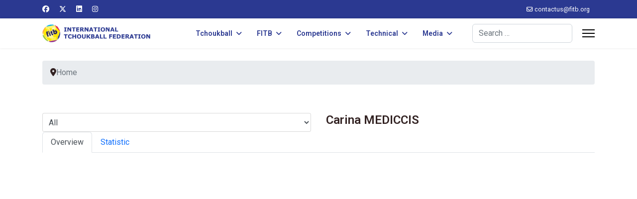

--- FILE ---
content_type: text/html; charset=utf-8
request_url: https://fitb.org/component/joomsport/player/0/3384-carina-mediccis?Itemid=1
body_size: 6433
content:

<!doctype html>
<html lang="en-gb" dir="ltr">
	<head>
		
		<meta name="viewport" content="width=device-width, initial-scale=1, shrink-to-fit=no">
		<meta charset="utf-8">
	<meta name="generator" content="Helix Ultimate - The Most Popular Joomla! Template Framework.">
	<title>FITB | Carina MEDICCIS</title>
	<link href="/images/logos/favicon.png" rel="icon" type="image/vnd.microsoft.icon">
	<link href="https://fitb.org/component/finder/search?format=opensearch&amp;Itemid=101" rel="search" title="OpenSearch FITB" type="application/opensearchdescription+xml">
<link href="/media/vendor/awesomplete/css/awesomplete.css?1.1.7" rel="stylesheet">
	<link href="/media/vendor/joomla-custom-elements/css/joomla-alert.min.css?0.4.1" rel="stylesheet">
	<link href="https://fitb.org/components/com_joomsport/sportleague/assets/css/btstrp.css" rel="stylesheet">
	<link href="https://fitb.org/components/com_joomsport/sportleague/assets/css/joomsport.css" rel="stylesheet">
	<link href="https://fitb.org/components/com_joomsport/sportleague/assets/css/drawBracket.css" rel="stylesheet">
	<link href="https://fitb.org/components/com_joomsport/sportleague/assets/css/drawBracketBE.css" rel="stylesheet">
	<link href="https://fitb.org/components/com_joomsport/sportleague/assets/css/jquery.nailthumb.1.1.css" rel="stylesheet">
	<link href="https://fitb.org/components/com_joomsport/sportleague/assets/css/lightbox.css" rel="stylesheet">
	<link href="https://fitb.org/components/com_joomsport/sportleague/assets/css/select2.min.css" rel="stylesheet">
	<link href="//maxcdn.bootstrapcdn.com/font-awesome/4.2.0/css/font-awesome.min.css" rel="stylesheet">
	<link href="/plugins/system/jce/css/content.css?badb4208be409b1335b815dde676300e" rel="stylesheet">
	<link href="//fonts.googleapis.com/css?family=Roboto:100,100i,200,200i,300,300i,400,400i,500,500i,600,600i,700,700i,800,800i,900,900i&amp;subset=cyrillic&amp;display=swap" rel="stylesheet" media="none" onload="media=&quot;all&quot;">
	<link href="//fonts.googleapis.com/css?family=Roboto:100,100i,200,200i,300,300i,400,400i,500,500i,600,600i,700,700i,800,800i,900,900i&amp;subset=latin&amp;display=swap" rel="stylesheet" media="none" onload="media=&quot;all&quot;">
	<link href="/templates/shaper_helixultimate/css/bootstrap.min.css" rel="stylesheet">
	<link href="/plugins/system/helixultimate/assets/css/system-j4.min.css" rel="stylesheet">
	<link href="/media/system/css/joomla-fontawesome.min.css?3b31e2" rel="stylesheet">
	<link href="/templates/shaper_helixultimate/css/template.css" rel="stylesheet">
	<link href="/templates/shaper_helixultimate/css/presets/default.css" rel="stylesheet">
	<style>tr:nth-child(even) {
  background-color: #f2f2f2;
}
th, td {
  padding: 10px;
}</style>
	<style>body{font-family: 'Roboto', sans-serif;font-weight: 400;color: #332323;text-decoration: none;}
</style>
	<style>h2{font-family: 'Roboto', sans-serif;font-size: 24px;font-weight: 600;color: #332323;text-decoration: none;}
</style>
	<style>.sp-megamenu-parent > li > a, .sp-megamenu-parent > li > span, .sp-megamenu-parent .sp-dropdown li.sp-menu-item > a{font-family: 'Roboto', sans-serif;font-size: 14px;font-weight: 600;color: #2b3991;text-decoration: none;text-align: left;}
</style>
	<style>.menu.nav-pills > li > a, .menu.nav-pills > li > span, .menu.nav-pills .sp-dropdown li.sp-menu-item > a{font-family: 'Roboto', sans-serif;font-size: 14px;font-weight: 600;color: #2b3991;text-decoration: none;text-align: left;}
</style>
	<style>.logo-image {height:36px;}.logo-image-phone {height:36px;}</style>
	<style>@media(max-width: 992px) {.logo-image {height: 36px;}.logo-image-phone {height: 36px;}}</style>
	<style>@media(max-width: 576px) {.logo-image {height: 36px;}.logo-image-phone {height: 36px;}}</style>
	<style>#sp-breadcrumbs{ padding:25px 0px 0px 0px; }</style>
	<style>#sp-main-body{ padding:25px 0px 0px 0px; }</style>
	<style>#sp-footer{ margin:25px 0px 0px 0px; }</style>
<script src="/media/vendor/jquery/js/jquery.min.js?3.7.1"></script>
	<script src="/media/legacy/js/jquery-noconflict.min.js?504da4"></script>
	<script type="application/json" class="joomla-script-options new">{"data":{"breakpoints":{"tablet":991,"mobile":480},"header":{"stickyOffset":"100"}},"joomla.jtext":{"MOD_FINDER_SEARCH_VALUE":"Search &hellip;","COM_FINDER_SEARCH_FORM_LIST_LABEL":"Search Results","JLIB_JS_AJAX_ERROR_OTHER":"An error has occurred while fetching the JSON data: HTTP %s status code.","JLIB_JS_AJAX_ERROR_PARSE":"A parse error has occurred while processing the following JSON data:<br><code style=\"color:inherit;white-space:pre-wrap;padding:0;margin:0;border:0;background:inherit;\">%s<\/code>","ERROR":"Error","MESSAGE":"Message","NOTICE":"Notice","WARNING":"Warning","JCLOSE":"Close","JOK":"OK","JOPEN":"Open"},"finder-search":{"url":"\/component\/finder\/?task=suggestions.suggest&format=json&tmpl=component&Itemid=101"},"system.paths":{"root":"","rootFull":"https:\/\/fitb.org\/","base":"","baseFull":"https:\/\/fitb.org\/"},"csrf.token":"818d4a970219f662bacaeb094ff6ae87"}</script>
	<script src="/media/system/js/core.min.js?2cb912"></script>
	<script src="/media/vendor/bootstrap/js/alert.min.js?5.3.3" type="module"></script>
	<script src="/media/vendor/bootstrap/js/button.min.js?5.3.3" type="module"></script>
	<script src="/media/vendor/bootstrap/js/carousel.min.js?5.3.3" type="module"></script>
	<script src="/media/vendor/bootstrap/js/collapse.min.js?5.3.3" type="module"></script>
	<script src="/media/vendor/bootstrap/js/dropdown.min.js?5.3.3" type="module"></script>
	<script src="/media/vendor/bootstrap/js/modal.min.js?5.3.3" type="module"></script>
	<script src="/media/vendor/bootstrap/js/offcanvas.min.js?5.3.3" type="module"></script>
	<script src="/media/vendor/bootstrap/js/popover.min.js?5.3.3" type="module"></script>
	<script src="/media/vendor/bootstrap/js/scrollspy.min.js?5.3.3" type="module"></script>
	<script src="/media/vendor/bootstrap/js/tab.min.js?5.3.3" type="module"></script>
	<script src="/media/vendor/bootstrap/js/toast.min.js?5.3.3" type="module"></script>
	<script src="/media/system/js/showon.min.js?e51227" type="module"></script>
	<script src="/media/vendor/awesomplete/js/awesomplete.min.js?1.1.7" defer></script>
	<script src="/media/com_finder/js/finder.min.js?755761" type="module"></script>
	<script src="/media/system/js/messages.min.js?9a4811" type="module"></script>
	<script src="https://fitb.org/components/com_joomsport/sportleague/assets/js/jquery.nailthumb.1.1.js"></script>
	<script src="https://fitb.org/components/com_joomsport/sportleague/assets/js/jquery.tablesorter.min.js"></script>
	<script src="https://fitb.org/components/com_joomsport/sportleague/assets/js/select2.min.js"></script>
	<script src="https://fitb.org/components/com_joomsport/sportleague/assets/js/joomsport.js"></script>
	<script src="/templates/shaper_helixultimate/js/main.js"></script>
	<script>
    var jsLiveSiteLink = "https://fitb.org/"
</script>
	<script>template="shaper_helixultimate";</script>
			</head>
	<body class="site helix-ultimate hu com_joomsport com-joomsport view-player layout-default task-player itemid-1 en-gb ltr sticky-header layout-fluid offcanvas-init offcanvs-position-right">

		
		
		<div class="body-wrapper">
			<div class="body-innerwrapper">
				
	<div class="sticky-header-placeholder"></div>
<div id="sp-top-bar">
	<div class="container">
		<div class="container-inner">
			<div class="row">
				<div id="sp-top1" class="col-lg-6">
					<div class="sp-column text-center text-lg-start">
													<ul class="social-icons"><li class="social-icon-facebook"><a target="_blank" rel="noopener noreferrer" href="https://www.facebook.com/Tchoukball.FITB" aria-label="Facebook"><span class="fab fa-facebook" aria-hidden="true"></span></a></li><li class="social-icon-twitter"><a target="_blank" rel="noopener noreferrer" href="https://twitter.com/tchoukballfitb" aria-label="Twitter"><svg xmlns="http://www.w3.org/2000/svg" viewBox="0 0 512 512" fill="currentColor" style="width: 13.56px;position: relative;top: -1.5px;"><path d="M389.2 48h70.6L305.6 224.2 487 464H345L233.7 318.6 106.5 464H35.8L200.7 275.5 26.8 48H172.4L272.9 180.9 389.2 48zM364.4 421.8h39.1L151.1 88h-42L364.4 421.8z"/></svg></a></li><li class="social-icon-linkedin"><a target="_blank" rel="noopener noreferrer" href="https://www.linkedin.com/company/9425126" aria-label="Linkedin"><span class="fab fa-linkedin" aria-hidden="true"></span></a></li><li class="social-icon-instagram"><a target="_blank" rel="noopener noreferrer" href="https://www.instagram.com/tchoukballfitb" aria-label="Instagram"><span class="fab fa-instagram" aria-hidden="true"></span></a></li></ul>						
												
					</div>
				</div>

				<div id="sp-top2" class="col-lg-6">
					<div class="sp-column text-center text-lg-end">
						
													<ul class="sp-contact-info"><li class="sp-contact-email"><span class="far fa-envelope" aria-hidden="true"></span> <a href="/cdn-cgi/l/email-protection#05666a6b71646671707645636c71672b6a7762"><span class="__cf_email__" data-cfemail="1c7f7372687d7f68696f5c7a75687e32736e7b">[email&#160;protected]</span></a></li></ul>												
					</div>
				</div>
			</div>
		</div>
	</div>
</div>

<header id="sp-header">
	<div class="container">
		<div class="container-inner">
			<div class="row">
				<!-- Logo -->
				<div id="sp-logo" class="col-auto">
					<div class="sp-column">
						<div class="logo"><a href="/">
				<img class='logo-image '
					srcset='https://fitb.org/images/logos/logo-web.png 1x'
					src='https://fitb.org/images/logos/logo-web.png'
					height='36px'
					alt='International Tchoukball Federation (FITB)'
				/>
				</a></div>						
					</div>
				</div>

				<!-- Menu -->
				<div id="sp-menu" class="col-auto flex-auto">
					<div class="sp-column d-flex justify-content-end align-items-center">
						<nav class="sp-megamenu-wrapper d-flex" role="navigation"><ul class="sp-megamenu-parent menu-animation-fade-up d-none d-lg-block"><li class="sp-menu-item sp-has-child"><a   href="/tchoukball/tchoukball"  >Tchoukball</a><div class="sp-dropdown sp-dropdown-main sp-menu-right" style="width: 240px;"><div class="sp-dropdown-inner"><ul class="sp-dropdown-items"><li class="sp-menu-item"><a   href="/tchoukball/tchoukball"  >Discover Tchoukball</a></li><li class="sp-menu-item"><a   href="/tchoukball/history"  >History of Tchoukball</a></li></ul></div></div></li><li class="sp-menu-item sp-has-child"><a   href="/fitb/members"  >FITB</a><div class="sp-dropdown sp-dropdown-main sp-menu-right" style="width: 240px;"><div class="sp-dropdown-inner"><ul class="sp-dropdown-items"><li class="sp-menu-item"><a   href="/fitb/members"  >FITB Members</a></li><li class="sp-menu-item"><a   href="/fitb/presidents"  >FITB Presidents</a></li></ul></div></div></li><li class="sp-menu-item sp-has-child"><span  class=" sp-menu-heading"  >Competitions</span><div class="sp-dropdown sp-dropdown-main sp-menu-right" style="width: 240px;"><div class="sp-dropdown-inner"><ul class="sp-dropdown-items"><li class="sp-menu-item"><a   href="/competitions/events"  >Future Events</a></li><li class="sp-menu-item"><a   href="/rankings-men"  >Rankings: Men</a></li><li class="sp-menu-item"><a   href="/rankings-women"  >Rankings: Women</a></li><li class="sp-menu-item sp-has-child"><a   href="/competitions"  >FITB Competitions Database</a><div class="sp-dropdown sp-dropdown-sub sp-menu-right" style="width: 240px;"><div class="sp-dropdown-inner"><ul class="sp-dropdown-items"><li class="sp-menu-item"><a   href="/competitions/2020-2023"  >Competitions 2020-2023</a></li><li class="sp-menu-item"><a   href="/competitions/2016-2019"  >Competitions 2016-2019</a></li><li class="sp-menu-item"><a   href="/competitions/2012-2015"  >Competitions 2012-2015</a></li><li class="sp-menu-item"><a   href="/competitions/2010-2011"  >Competitions 2010-2011</a></li><li class="sp-menu-item"><a   href="/competitions/2005-2009"  >Competitions 2005-2009</a></li><li class="sp-menu-item"><a   href="/competitions/2000-2004"  >Competitions 2000-2004</a></li></ul></div></div></li></ul></div></div></li><li class="sp-menu-item sp-has-child"><span  class=" sp-menu-heading"  >Technical</span><div class="sp-dropdown sp-dropdown-main sp-menu-right" style="width: 240px;"><div class="sp-dropdown-inner"><ul class="sp-dropdown-items"><li class="sp-menu-item"><a   href="/technical/equipment-suppliers"  >Equipment Suppliers</a></li><li class="sp-menu-item"><a   href="/regulations"  >Regulations</a></li><li class="sp-menu-item"><a   href="/technical/fitb-tc"  >FITB Technical Commission</a></li></ul></div></div></li><li class="sp-menu-item sp-has-child"><span  class=" sp-menu-heading"  >Media</span><div class="sp-dropdown sp-dropdown-main sp-menu-right" style="width: 240px;"><div class="sp-dropdown-inner"><ul class="sp-dropdown-items"><li class="sp-menu-item"><a   href="/news"  >News</a></li></ul></div></div></li></ul><a id="offcanvas-toggler" aria-label="Menu" class="offcanvas-toggler-right" href="#"><div class="burger-icon" aria-hidden="true"><span></span><span></span><span></span></div></a></nav>						

						<!-- Related Modules -->
						<div class="d-none d-lg-flex header-modules align-items-center">
															<div class="sp-module "><div class="sp-module-content">
<form class="mod-finder js-finder-searchform form-search" action="/component/finder/search?Itemid=101" method="get" role="search">
    <label for="mod-finder-searchword0" class="visually-hidden finder">Search</label><input type="text" name="q" id="mod-finder-searchword0" class="js-finder-search-query form-control" value="" placeholder="Search &hellip;">
            <input type="hidden" name="Itemid" value="101"></form>
</div></div>							
													</div>

						<!-- if offcanvas position right -->
													<a id="offcanvas-toggler"  aria-label="Menu" title="Menu"  class="mega_offcanvas offcanvas-toggler-secondary offcanvas-toggler-right d-flex align-items-center" href="#">
							<div class="burger-icon"><span></span><span></span><span></span></div>
							</a>
											</div>
				</div>
			</div>
		</div>
	</div>
</header>
				
<section id="sp-breadcrumbs" >

						<div class="container">
				<div class="container-inner">
			
	
<div class="row">
	<div id="sp-breadcrumb" class="col-lg-12 "><div class="sp-column "><div class="sp-module "><div class="sp-module-content">
<ol itemscope itemtype="https://schema.org/BreadcrumbList" class="breadcrumb">
			<li class="float-start">
			<span class="divider fas fa-map-marker-alt" aria-hidden="true"></span>
		</li>
	
				<li itemprop="itemListElement" itemscope itemtype="https://schema.org/ListItem" class="breadcrumb-item active"><span itemprop="name">Home</span>				<meta itemprop="position" content="1">
			</li>
		</ol>
</div></div></div></div></div>
							</div>
			</div>
			
	</section>

<section id="sp-main-body" >

										<div class="container">
					<div class="container-inner">
						
	
<div class="row">
	
<main id="sp-component" class="col-lg-12 ">
	<div class="sp-column ">
		<div id="system-message-container" aria-live="polite">
	</div>


		
		<div id="joomsport-container" class="jsIclass{jswhoareyou5068} ">
                <div class="page-content jmobile{yuserid}"><div class=""><nav class="navbar navbar-default navbar-static-top" role="navigation"><div class="navbar-header navHeadFull"><div class="col-xs-12"><ul class="nav navbar-nav pull-right navSingle"></ul></div></div></nav></div><div class="history col-xs-12 col-lg-12">
          <!--ol class="breadcrumb">
            <li><a href="javascript:void(0);" onclick="history.back(-1);" title="[Back]">
                <i class="fa fa-long-arrow-left"></i>[Back]
            </a></li>
          </ol-->
          <div class="div_for_socbut"><div class="jsClear"></div></div>
        </div><div class="heading col-xs-12 col-lg-12">
                    <div class="row">
                        <div class="selection col-xs-12 col-sm-6 col-sm-push-6">
                            <form method="post">
                                <div class="data">
                                    <select class="selectpicker" name="sid" id="sid"  size="1"  onchange='fSubmitwTab(this);'><option value="0">All</option><optgroup label="Pan-American Tchoukball Championships: Women"><option value="57" >2014</option></optgroup></select>
                                    <input type="hidden" name="jscurtab" value="" />
                                </div>
                            </form>
                        </div>
                        <div class="heading col-xs-12 col-sm-6 col-sm-pull-6">
                            <div class="row">
                                <h2>
                                    <span itemprop="name">Carina MEDICCIS</span>
                                </h2>
                            </div>
                        </div>
                    </div>
                </div><div class='jsClear'></div><div>

    <div>

        <div>
                    <div class="tabs">    
                        
            <ul class="nav nav-tabs" role="tablist">
                                  <li class="nav-item">
                        <a data-bs-toggle="tab" data-toggle="tab" class="active nav-link" role="tab" href="#stab_main">
                            <i class="js-player"></i>
                            <span>
                                Overview                            </span>
                        </a>
                    </li>
                                  <li class="nav-item">
                        <a data-bs-toggle="tab" data-toggle="tab" class="nav-link" role="tab" href="#stab_statistic">
                            <i class="js-plstat"></i>
                            <span>
                                Statistic                            </span>
                        </a>
                    </li>
                            
            </ul>
                        <div class="tab-content">
                                    <div role="tabpanel" aria-labelledby="stab_main-tab" id="stab_main" class="tab-pane fade in active">
                                                                            <div class="row">    
    <div class="col-xs-12 rmpadd" style="padding-right:0px;">
        <div class="jsObjectPhoto rmpadd">
            <div class="photoPlayer">

                    <img alt="" class="img-thumbnail img-responsive" src="https://fitb.org/media/bearleague/player_st.png" width="210"  style="width:210px;max-width:210px;" />
                    
            </div>   
                        
        </div>
                <div class="well well-sm pt10 extrafldcn">
            <div class="jstable"><div class="jstable-row"><div class="jstable-cell"><strong>First Name:</strong></div><div class="jstable-cell">Carina</div></div><div class="jstable-row"><div class="jstable-cell"><strong>Last Name:</strong></div><div class="jstable-cell">MEDICCIS</div></div><div class="jstable-row"><div class="jstable-cell"><strong>Team:</strong></div><div class="jstable-cell">ARG Women</div></div><div class="jstable-row"><div class="jstable-cell"><strong>Country:</strong></div><div class="jstable-cell"><img src="https://fitb.org/components/com_joomsport/img/flags/ar.png" alt="Argentina"/> Argentina </span></div></div></div>        </div>
    </div>
        <div class="col-xs-12 rmpadd" style="padding-right:0px;">
            </div>
    </div>                                                                        </div>
                                    <div role="tabpanel" aria-labelledby="stab_statistic-tab" id="stab_statistic" class="tab-pane fade in">
                                                                            <div class="table-responsive">
  <table class="table table-striped jsTableCareer">
      <thead>
        <tr>
        <th width="15%">Season</th><th width="20%">Team</th><th width="5%"><img src="https://fitb.org/components/com_joomsport/img/matches_played.png" width="24" class="sub-player-ico" title="Matches played" alt="Matches played" /></th><th width="5%"><img src="https://fitb.org/components/com_joomsport/img/squad.png" width="24" class="sub-player-ico" title="Matches Starting lineup" alt="Matches Starting lineup" /></th><th width="5%"><img src="https://fitb.org/components/com_joomsport/img/stopwatch.png" width="24" class="sub-player-ico" title="Played minutes" alt="Played minutes" /></th><th width="5%"><img src="https://fitb.org/components/com_joomsport/img/ico/in-new.png" width="24" class="sub-player-ico" title="Subs in" alt="Subs in" /></th><th width="5%"><img src="https://fitb.org/components/com_joomsport/img/ico/out-new.png" width="24" class="sub-player-ico" title="Subs out" alt="Subs out" /></th>      </tr>
    </thead>
    <tbody>
              <tr>
            <td>Pan-American Tchoukball Championships: Women 2014</td><td><a href="/component/joomsport/team/57-pan-american-tchoukball-championships-women-2014/76-arg-women?Itemid=1"><img alt="ARG Women logo" class="img-thumbnail img-responsive emblInline" src="https://fitb.org/media/bearleague/thumb/bl14976008942024.png" width="55" /></a><a href="/component/joomsport/team/57-pan-american-tchoukball-championships-women-2014/76-arg-women?Itemid=1">ARG Women</a></td><td>4</td><td>4</td><td>0</td><td>0</td><td>0</td>        </tr>    

          </tbody>
</table>
</div>
                                                                    </div>
                                
            </div>
        </div>
                </div>
    </div>

    
    
    
</div>
</div></div><script data-cfasync="false" src="/cdn-cgi/scripts/5c5dd728/cloudflare-static/email-decode.min.js"></script><script src="https://fitb.org/components/com_joomsport/sportleague/assets/js/lightbox.js"></script>
<script type="text/javascript">
jQuery(document).ready(function() {

  
    jQuery("body").tooltip(
            { 
                selector: '[data-toggle2=tooltipJSF]',
                html:true
            });
            
});
/*jQuery(function() {
    jQuery( 'div[data-toggle2=tooltipJSF]' ).tooltip({
        html:true
    });    
});*/


jQuery(function() {
    jQuery( '.jstooltipJSF' ).tooltip({
        html:true,
      position: {
        my: "center bottom-20",
        at: "center top",
        using: function( position, feedback ) {
          jQuery( this ).css( position );
          jQuery( "<div>" )
            .addClass( "arrow" )
            .addClass( feedback.vertical )
            .addClass( feedback.horizontal )
            .appendTo( this );
        }
      }
    });
  });
</script>



			</div>
</main>
</div>
											</div>
				</div>
						
	</section>

<footer id="sp-footer" >

						<div class="container">
				<div class="container-inner">
			
	
<div class="row">
	<div id="sp-footer1" class="col-lg-12 "><div class="sp-column "><span class="sp-copyright">© 2026 International Tchoukball Federation (FITB).</span></div></div></div>
							</div>
			</div>
			
	</footer>
			</div>
		</div>

		<!-- Off Canvas Menu -->
		<div class="offcanvas-overlay"></div>
		<!-- Rendering the offcanvas style -->
		<!-- If canvas style selected then render the style -->
		<!-- otherwise (for old templates) attach the offcanvas module position -->
					<div class="offcanvas-menu">
	<div class="d-flex align-items-center p-3 pt-4">
				<a href="#" class="close-offcanvas" aria-label="Close Off-canvas">
			<div class="burger-icon">
				<span></span>
				<span></span>
				<span></span>
			</div>
		</a>
	</div>
	
	<div class="offcanvas-inner">
		<div class="d-flex header-modules mb-3">
							<div class="sp-module "><div class="sp-module-content">
<form class="mod-finder js-finder-searchform form-search" action="/component/finder/search?Itemid=101" method="get" role="search">
    <label for="mod-finder-searchword0" class="visually-hidden finder">Search</label><input type="text" name="q" id="mod-finder-searchword0" class="js-finder-search-query form-control" value="" placeholder="Search &hellip;">
            <input type="hidden" name="Itemid" value="101"></form>
</div></div>			
					</div>
		
					<div class="sp-module "><div class="sp-module-content"><ul class="menu nav-pills">
<li class="item-102 menu-deeper menu-parent"><a href="/tchoukball/tchoukball" >Tchoukball<span class="menu-toggler"></span></a><ul class="menu-child"><li class="item-129"><a href="/tchoukball/tchoukball" >Discover Tchoukball</a></li><li class="item-130"><a href="/tchoukball/history" >History of Tchoukball</a></li></ul></li><li class="item-106 menu-deeper menu-parent"><a href="/fitb/members" >FITB<span class="menu-toggler"></span></a><ul class="menu-child"><li class="item-153"><a href="/fitb/members" >FITB Members</a></li><li class="item-115"><a href="/fitb/presidents" >FITB Presidents</a></li></ul></li><li class="item-103 menu-deeper menu-parent"><span class="nav-header ">Competitions<span class="menu-toggler"></span></span><ul class="menu-child"><li class="item-287"><a href="/competitions/events" >Future Events</a></li><li class="item-151"><a href="/rankings-men" >Rankings: Men</a></li><li class="item-152"><a href="/rankings-women" >Rankings: Women</a></li><li class="item-246 menu-deeper menu-parent"><a href="/competitions" >FITB Competitions Database<span class="menu-toggler"></span></a><ul class="menu-child"><li class="item-258"><a href="/competitions/2020-2023" >Competitions 2020-2023</a></li><li class="item-247"><a href="/competitions/2016-2019" >Competitions 2016-2019</a></li><li class="item-260"><a href="/competitions/2012-2015" >Competitions 2012-2015</a></li><li class="item-263"><a href="/competitions/2010-2011" >Competitions 2010-2011</a></li><li class="item-265"><a href="/competitions/2005-2009" >Competitions 2005-2009</a></li><li class="item-267"><a href="/competitions/2000-2004" >Competitions 2000-2004</a></li></ul></li></ul></li><li class="item-160 menu-deeper menu-parent"><span class="nav-header ">Technical<span class="menu-toggler"></span></span><ul class="menu-child"><li class="item-165"><a href="/technical/equipment-suppliers" >Equipment Suppliers</a></li><li class="item-162"><a href="/regulations" >Regulations</a></li><li class="item-161"><a href="/technical/fitb-tc" >FITB Technical Commission</a></li></ul></li><li class="item-107 menu-deeper menu-parent"><span class="nav-header ">Media<span class="menu-toggler"></span></span><ul class="menu-child"><li class="item-111"><a href="/news" >News</a></li></ul></li></ul>
</div></div>		
		
		
		
					
				
		<!-- custom module position -->
		
	</div>
</div>				

		
		

		<!-- Go to top -->
					<a href="#" class="sp-scroll-up" aria-label="Scroll Up"><span class="fas fa-angle-up" aria-hidden="true"></span></a>
					<script defer src="https://static.cloudflareinsights.com/beacon.min.js/vcd15cbe7772f49c399c6a5babf22c1241717689176015" integrity="sha512-ZpsOmlRQV6y907TI0dKBHq9Md29nnaEIPlkf84rnaERnq6zvWvPUqr2ft8M1aS28oN72PdrCzSjY4U6VaAw1EQ==" data-cf-beacon='{"version":"2024.11.0","token":"41b3a3c7948046ba8798a1ef86819d37","r":1,"server_timing":{"name":{"cfCacheStatus":true,"cfEdge":true,"cfExtPri":true,"cfL4":true,"cfOrigin":true,"cfSpeedBrain":true},"location_startswith":null}}' crossorigin="anonymous"></script>
</body>
</html>